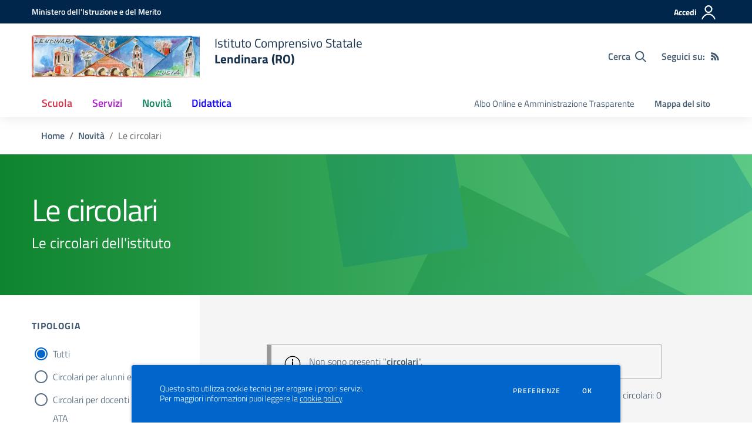

--- FILE ---
content_type: text/css; charset=UTF-8
request_url: https://icslendinara.edu.it/css/colori-personalizzati.css?v=2023.06.29.1520
body_size: 3284
content:
/* --------------------------------------------------------
 * Theme Name: SCUOLASTICO
 * Theme URI: https://www.scuolastico.it/
 * Author: Karon S.r.l.
 * Author URI: https://www.karon.it/
 * --------------------------------------------------------
 */

#pre-header {
    background-color: #00264c !important;
}
@media (max-width: 991.98px) {
    #access-modal.modal .access-mobile-bg {
        background-color: #00264c !important;
    }
}
@media (min-width: 992px) {
    #access-modal.modal .modal-dialog .modal-content .modal-body::before {
        background-color: #00264c !important;
    }
}

.section-hero-left {
    background-color: #0066cc !important;
    background: unset
}
#foto-principale-home-page.section-hero-left .hero-title h1,
#foto-principale-home-page.section-hero-left .hero-title .h1,
#foto-principale-home-page.section-hero-left .hero-title h2,
#foto-principale-home-page.section-hero-left .hero-title .h2,
#foto-principale-home-page.section-hero-left .hero-title h4,
#foto-principale-home-page.section-hero-left .hero-title .h4 {
    color: #f5f5f0 !important;
}
#foto-principale-home-page.section-hero-left svg {
    fill: #0066cc !important;
}
#foto-principale-home-page.section-hero-left .hero-title a.btn {
    color: #f5f5f0 !important;
    box-shadow: inset 0 0 0 1px #f5f5f0 !important;
}
#foto-principale-home-page.section-hero-left .hero-title a.btn:hover {
    color: rgb(0, 0, 0) !important;
}

.section-banner-avvisi {
    background-color: #ffff59 !important;
}
.section-banner-avvisi a:first-of-type {
    color: #000040 !important;
}
.section-banner-avvisi .btn-outline-white {
    color: #000040 !important;
    box-shadow: inset 0 0 0 1px #000040 !important;
}
.section-banner-avvisi .btn-outline-white:hover {
    color: rgb(0, 0, 0) !important;
}

.footer-wrapper {
    background-color: #004080 !important;
    color: #FFFFFF !important;
}
.footer-wrapper .logo-footer h1, .footer-wrapper .logo-footer .h1,
.footer-wrapper h3, .footer-wrapper .h3,
.footer-wrapper a,
.footer-wrapper .footer-social
{
    color: #FFFFFF !important;
}
.footer-wrapper .footer-social a svg {
    fill: #FFFFFF !important;
}
.footer-text::before,
.footer-text::after {
    background-color: #FFFFFF !important;
}

.cookiebar {
    background-color: #0066cc !important;
    color: #f5f5f0 !important;
}
.cookiebar a {
    color: #f5f5f0 !important;
}

--- FILE ---
content_type: application/javascript
request_url: https://icslendinara.edu.it/bootstrap-italia-scuole/js/components/vallenato.js-master/vallenato.js?v=2.2.1
body_size: 215
content:
function accordion(){$(".accordion-header").toggleClass("accordion-inactive"),$(".accordion-content").toggleClass("accordion-closed"),$(".accordion-header").click(function(){$(this).is(".accordion-inactive")&&$(".accordion-active").toggleClass("accordion-active accordion-inactive").next().slideToggle().toggleClass("accordion-open"),$(this).toggleClass("accordion-active accordion-inactive"),$(this).next().slideToggle().toggleClass("accordion-open")}),$(".accordion-header").keydown(function(o){13==o.which&&(o.preventDefault(),$(this).is(".accordion-inactive")&&$(".accordion-active").toggleClass("accordion-active accordion-inactive").next().slideToggle().toggleClass("accordion-open"),$(this).toggleClass("accordion-active accordion-inactive"),$(this).next().slideToggle().toggleClass("accordion-open"))})}

--- FILE ---
content_type: application/javascript
request_url: https://icslendinara.edu.it/js/scuolastico-cookie.js?v=2023.06.29.1520
body_size: 4383
content:
(function(window){
    'use strict';
  
    function Scuolastico(){
        var _this = {};

        var cookieName = 'scuolastico_cookies_consent';
        var cookieDurataConferma = 30*12;
        var cookieDurataAnnulla = 30*6;

        var googleAnalyticsId = false;
        var webAnalyticsItaliaId = false;

        var cookieBarStato = 0;
        var cookieBarId = 'cookiebarConsensiCookie';
        var cookieModalId = 'modalGestioneConsensiCookie';

        var cookiebarFrase = {
             0: 'Questo sito utilizza cookie tecnici per erogare i propri servizi.<br>\
                 Per maggiori informazioni puoi leggere la <a href="/cookie" class="text-underline-hover header-second-text-color" target="_blank">cookie policy</a>.',
             1: 'Questo sito utilizza cookie tecnici per erogare i propri servizi e cookie di monitoraggio in forma anonima per analizzare il traffico.<br>\
                 Per maggiori informazioni puoi leggere la <a href="/cookie" class="text-underline-hover header-second-text-color" target="_blank">cookie policy</a>.',
            10: 'Questo sito utilizza cookie tecnici per erogare i propri servizi e cookie di terze parti.<br>\
                 Per maggiori informazioni puoi leggere la <a href="/cookie" class="text-underline-hover header-second-text-color" target="_blank">cookie policy</a>.',
            11: 'Questo sito utilizza cookie tecnici per erogare i propri servizi, cookie di monitoraggio in forma anonima per analizzare il traffico e cookie di terze parti.<br>\
                 Per maggiori informazioni puoi leggere la <a href="/cookie" class="text-underline-hover header-second-text-color" target="_blank">cookie policy</a>.',
        }

        var fraseCookieTecnici = 'Questo sito utilizza cookie tecnici per migliorare l\'esperienza di navigazione e per fornire funzionalità aggiuntive.\
                                  Si tratta di dati del tutto anonimi, utili a scopo tecnico o statistico, e nessuno di questi dati verrà utilizzato per identificarti o per contattarti.';
        var fraseCookieTerzeParti = 'Questo sito potrebbe fare uso di cookie di terze parti in alcune pagine.';

        var cookieBarHtml = '<div class="cookiebar show header-second-bg-color header-second-text-color" id="' + cookieBarId + '">\
                                <p class="cookiebar-frase header-second-text-color"></p>\
                                <div class="cookiebar-buttons cookiebar-buttons-tecnici d-none">\
                                    <button class="cookiebar-btn header-second-text-color cookiebar-preference">\
                                        Preferenze<span class="sr-only"> dei cookie</span>\
                                    </button>\
                                    <button class="cookiebar-btn header-second-text-color text-left cookiebar-confirm">\
                                        Ok\
                                    </button>\
                                </div>\
                                <div class="cookiebar-buttons cookiebar-buttons-terzi d-none">\
                                    <div class="">\
                                        <button class="cookiebar-btn header-second-text-color cookiebar-preference">\
                                            Preferenze<span class="sr-only"> dei cookie</span>\
                                        </button>\
                                    </div>\
                                    <hr>\
                                    <div class="">\
                                        <button class="cookiebar-btn header-second-text-color text-left cookiebar-confirm-third">\
                                            Accetto<br>tutto\
                                        </button>\
                                        <button class="cookiebar-btn header-second-text-color text-left cookiebar-confirm">\
                                            Accetto<br>i tecnici\
                                        </button>\
                                    </div>\
                                </div>\
                            </div>';
                    
        var cookieModalHtml = '<div class="modal it-dialog-scrollable fade" tabindex="-1" role="dialog" id="' + cookieModalId + '">\
                                    <div class="modal-dialog modal-lg" role="document">\
                                        <div class="modal-content">\
                                            <div class="modal-header">\
                                                <h5 class="modal-title">🍪 Gestione cookie</h5>\
                                            </div>\
                                            <div class="modal-body">\
                                                <p style="margin-bottom: 1rem;">\
                                                    Qui di seguito puoi selezionare, se preferisci, quali tipologie di cookie ritieni accettabili.\
                                                    Puoi modificare le tue preferenze relative ai cookie in qualsiasi momento, cliccando sul link presente nel footer di ogni pagina per tornare in questa schermata.\
                                                </p>\
                                                <div class="form-check form-check-group">\
                                                    <input id="checkboxCookieTecnici" name="checkboxCookieTecnici" type="checkbox" aria-labelledby="checkboxCookieTecnici-help" checked="checked" disabled="disabled">\
                                                    <label for="checkboxCookieTecnici">Cookie tecnici (obbligatori)</label>\
                                                    <small id="checkboxCookieTecnici-help" class="form-text">' + fraseCookieTecnici + '</small>\
                                                </div>\
                                                <div class="form-check form-check-group">\
                                                    <input id="checkboxCookieThird" name="checkboxCookieThird" type="checkbox" aria-labelledby="checkboxCookieThird-help">\
                                                    <label for="checkboxCookieThird">Cookie di terze parti</label>\
                                                    <small id="checkboxCookieThird-help" class="form-text">' + fraseCookieTerzeParti + '</small>\
                                                </div>\
                                                <div class="form-check form-check-group d-none">\
                                                    <input id="checkboxCookieProfile" name="checkboxCookieProfile" type="checkbox" aria-labelledby="checkboxCookieProfile-help">\
                                                    <label for="checkboxCookieProfile" class="disabled">Cookie di profilazione</label>\
                                                    <small id="checkboxCookieProfile-help" class="form-text">Questo sito potrebbe fare uso di cookie di profilazione. Maggiori dettagli sono presenti sulla <a href="/privacy" class="text-underline-hover sito-text-color" target="_blank" >privacy policy</a>.</small>\
                                                </div>\
                                                <p style="margin-bottom: 1rem;">Cliccando su "Conferma le scelte", confermi il tuo consenso a questo sito di salvare alcuni piccoli blocchi di dati sul tuo computer, in base alle scelte selezionate.</p>\
                                                <p style="margin-bottom: 1rem;">Cliccando invece su "Rifiuta", puoi proseguire nella navigazione con le impostazioni minime (alcune parti del sito potrebbero non funzionare come previsto).</p>\
                                                <p style="margin-bottom: 1rem;">Per maggiori informazioni puoi leggere in dettaglio la <a href="/cookie" class="text-underline-hover sito-text-color" target="_blank" >cookie policy</a> e la <a href="/privacy" class="text-underline-hover sito-text-color" target="_blank" >privacy policy</a>.</p>\
                                                <p style="margin-bottom: 1rem;">Per saperne di più sui cookie, puoi visitare il sito del <a href="http://www.garanteprivacy.it/web/guest/home/docweb/-/docweb-display/docweb/3118884" class="text-underline-hover sito-text-color" target="_blank" rel="noopener noreferrer">Garante per la protezione dei dati personali</a>.</p>\
                                            </div>\
                                            <div class="modal-footer">\
                                                <button class="btnblocco btn border btn-sm" type="button" cookie-type="no">Rifiuta</button>\
                                                <button class="btn btn-primary btn-sm" type="button" cookie-type="ok">Conferma le scelte</button>\
                                            </div>\
                                        </div>\
                                    </div>\
                                </div>';
  
        _this.init = function (parametri) {
            if(typeof parametri !== 'object') parametri = {};

            if(parametri.cBanner) cookieBarStato = parseInt(parametri.cBanner) || 0;

            gaInit(parametri);
            waiInit(parametri);

            switch(getCookieValue(cookieName)){
                case 'CookieThirdParty':
                    convertLinkToIframe();
                    gaOptin();
                    waiOptin();
                break;
                case 'CookieTecnici':
                    convertLinkToIframe(true);
                    gaOptin();
                    waiOptin();
                break;
                default:
                    showCookieBar();
                    convertLinkToIframe(true);
                break;
            }
        }

        _this.showPreference = function () {
            showCookiePreference();
        }

        _this.abilitaTerzeParti = function () {
            if (confirm(fraseCookieTerzeParti + "\nAssicurati di aver letto l'informativa sui cookie.\nAbilitare l'uso dei cookie di terze parti?") == true) {
                enableCookie(true);
            }
        }

        function showCookieBar() {
            if(cookieBarStato === 0) return true;

            var $cookiebar = $(cookieBarHtml);
            $cookiebar.find('p.cookiebar-frase').html(
                cookiebarFrase[
                    0
                    + ((googleAnalyticsId || webAnalyticsItaliaId) ? 1 : 0)
                    + ((cookieBarStato == 2) ? 10 : 0)
                ]
            );
            $cookiebar.appendTo('body');

            if(cookieBarStato == 2){
                $('#'+cookieBarId).find('.cookiebar-buttons-terzi').removeClass('d-none');
            }else{
                $('#'+cookieBarId).find('.cookiebar-buttons-tecnici').removeClass('d-none');
            }

            $('#'+cookieBarId).find('button.cookiebar-preference').on('click', function(){
                $('#'+cookieBarId).hide();
                showCookiePreference();
            });

            $('#'+cookieBarId).find('button.cookiebar-confirm').on('click', function(){
                enableCookie(false);
            });
            $('#'+cookieBarId).find('button.cookiebar-confirm-third').on('click', function(){
                enableCookie(true);
            });
        }

        function showCookiePreference() {
            if($('#'+cookieModalId).length === 0){
                $(cookieModalHtml).appendTo('body');

                $('#'+cookieModalId).find('.modal-footer button[cookie-type=ok]').on('click', function(){
                    enableCookie($('#'+cookieModalId).find('.modal-body input#checkboxCookieThird').is(":checked"));
                });

                $('#'+cookieModalId).find('.modal-footer button[cookie-type=no]').on('click', function(){
                    enableCookie(false, cookieDurataAnnulla);
                });
            }
            if(getCookieValue(cookieName) === 'CookieThirdParty') $('#'+cookieModalId).find('.modal-body input#checkboxCookieThird').prop('checked', true);
            $('#'+cookieModalId).modal('show');
        }

        function enableCookie(thirdParty, durata) {
            createCookie(cookieName, (thirdParty ? 'CookieThirdParty' : 'CookieTecnici'), (durata ? durata : cookieDurataConferma));
            $('#'+cookieModalId).modal('hide');
            location.reload();
        }

        function convertLinkToIframe(onlyCheckPreview) {
            $("[scuolastico-iframe=true]").each(function () {
                var $link = $(this);

                var src = $link.attr('scuolastico-iframe-href');
                var allowed = false;
                if (checkUrlAllowed(false, 'allow')) allowed = checkIfUserHasAllowed('allow');;
                if (checkUrlAllowed(src, 'youtube')) {
                    allowed = checkIfUserHasAllowed('youtube');
                    $link.addClass('iframe-youtube iframe-bloccato');
                    $link.find('.testo-messaggio-iframe').text('Il contenuto di YouTube è stato bloccato poiché contenente elementi che potrebbero tracciare l\'utente');
                }
                if (checkUrlAllowed(src, 'gmaps')){
                    allowed = checkIfUserHasAllowed('gmaps');
                    $link.addClass('iframe-gmaps iframe-bloccato');
                    $link.find('.testo-messaggio-iframe').text('Il contenuto di Google Maps è stato bloccato poiché contenente elementi che potrebbero tracciare l\'utente');
                }
                if (!allowed) return;
                if (onlyCheckPreview) return;

                $link.replaceWith($('<iframe>', {
                    frameborder: 0,
                    src: $link.attr('scuolastico-iframe-href'),
                    title: $link.attr('title'),
                    allow: $link.attr('scuolastico-iframe-allow'),
                    width: $link.attr('scuolastico-iframe-width'),
                    height: $link.attr('scuolastico-iframe-height'),
                }));
            });
        };

        function checkIfUserHasAllowed(sito) {
            switch (sito) {
                case 'youtube': return false; break;
                case 'gmaps': return false; break;
                // -------------------
                default: return true; break;
            }
        }

        function checkUrlAllowed(url, sito) {
            var reg = false;
            switch (sito) {
                case 'youtube': reg = /^(?:https?:\/\/)?(?:m\.|www\.)?(?:youtu\.be\/|youtube(-nocookie)?\.com\/(?:embed\/|v\/|watch\?v=|watch\?.+&v=))((\w|-){11})(?:\S+)?$/; break;
                case 'gmaps': reg = /^https?\:\/\/(www\.)?google\.[a-z]+\/maps\b/; break;
                // -------------------
                case 'allow': return true; break;
            }
            if (!reg) return false;
            return url.match(reg);
        }

        function createCookie(name, value, days) {
            name = name.replace(/[^#$&+\^`|]/g, encodeURIComponent);
            name = name.replace(/\(/g, '%28').replace(/\)/g, '%29');
            value = (value + '').replace(/[^!#$&-+\--:<-\[\]-~]/g, encodeURIComponent);
            var expires = false;
            if (days) {
                var date = new Date();
                date.setTime(date.getTime() + (days*24*60*60*1000));
                expires = date.toUTCString();
            }
            document.cookie = name + "=" + value
                + (expires ? ';expires=' + expires : '')
                + (false ? ';secure' : '')
                + ";path=/";
        }
        
        function eraseCookie(name) {
            createCookie(name,"",-1);
        }

        function getCookieValue(name) {
            return document.cookie.match('(^|;)\\s*' + name + '\\s*=\\s*([^;]+)')?.pop() || '';
        }

        function gaInit(parametri) {
            if(parametri.ga && parametri.ga.length === 14) googleAnalyticsId = parametri.ga;
            if(!googleAnalyticsId) return true;

            // Google: Garante privacy stop all’uso degli Analytics. Dati trasferiti negli Usa senza adeguate garanzie 
            // https://www.garanteprivacy.it/home/docweb/-/docweb-display/docweb/9782874
            return true;

            /*
            window['ga-disable-' + googleAnalyticsId] = true;

            (function(i, s, o, g, r, a, m) {
                i['GoogleAnalyticsObject'] = r;
                i[r] = i[r] || function() {
                    (i[r].q = i[r].q || []).push(arguments)
                }, i[r].l = 1 * new Date();
                a = s.createElement(o),
                    m = s.getElementsByTagName(o)[0];
                a.async = 1;
                a.src = g;
                m.parentNode.insertBefore(a, m)
            })(window, document, 'script', 'https://www.google-analytics.com/analytics.js', 'ga');

            ga('create', googleAnalyticsId, {
                'name': 'scuola',
                'cookieName': 'ga_scuola'
            });
            ga('scuola.set', 'anonymizeIp', true);
            ga('scuola.set', 'forceSSL', true);
            */
        }

        function gaOptout() {
            if(!googleAnalyticsId) return true;
            window['ga-disable-' + googleAnalyticsId] = true;
        }
        function gaOptin() {
            if(!googleAnalyticsId) return true;
            window['ga-disable-' + googleAnalyticsId] = false;
            if(typeof ga === 'function') ga('scuola.send', 'pageview');
        }

        function waiInit(parametri) {
            if(parametri.wai && parametri.wai.length >= 10) webAnalyticsItaliaId = parametri.wai;
            if(!webAnalyticsItaliaId) return true;

            var _paq = window._paq = window._paq || [];
            
            // require user tracking consent before processing data
            _paq.push(['requireConsent']);

            _paq.push(['trackPageView']);
            _paq.push(['enableLinkTracking']);
            (function() {
                var u="https://ingestion.webanalytics.italia.it/";
                _paq.push(['setTrackerUrl', u+'matomo.php']);
                _paq.push(['setSiteId', webAnalyticsItaliaId]);
                var d=document, g=d.createElement('script'), s=d.getElementsByTagName('script')[0];
                g.type='text/javascript'; g.async=true; g.src=u+'matomo.js'; s.parentNode.insertBefore(g,s);
            })();
        }
        
        function waiOptin() {
            if(!webAnalyticsItaliaId) return true;// user has given consent to process their data
            if(typeof _paq == 'object' && typeof _paq.push == 'function') _paq.push(['setConsentGiven']);
        }

        return _this;
    }
  
    if(typeof(window.ScuolasticoCookie) === 'undefined'){
        window.ScuolasticoCookie = Scuolastico();
    }
})(window);